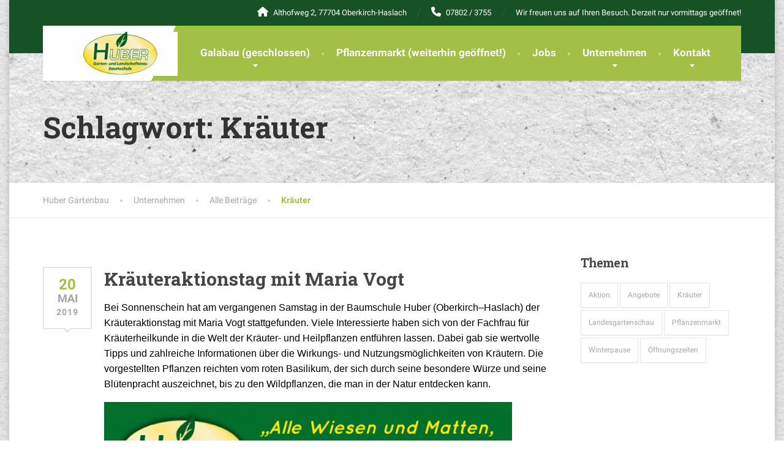

--- FILE ---
content_type: text/html; charset=UTF-8
request_url: https://www.galabau-huber.de/tag/kraeuter/
body_size: 10934
content:
<!doctype html>
<html lang="de">
<head>
	<meta charset="UTF-8">
	<meta name="viewport" content="width=device-width, initial-scale=1">
	<link rel="profile" href="https://gmpg.org/xfn/11">

	<meta name='robots' content='index, follow, max-image-preview:large, max-snippet:-1, max-video-preview:-1' />
	<style>img:is([sizes="auto" i], [sizes^="auto," i]) { contain-intrinsic-size: 3000px 1500px }</style>
	
	<!-- This site is optimized with the Yoast SEO plugin v25.5 - https://yoast.com/wordpress/plugins/seo/ -->
	<title>Kräuter Übersicht - Huber Gartenbau</title>
	<link rel="canonical" href="https://www.galabau-huber.de/tag/kraeuter/" />
	<meta property="og:locale" content="de_DE" />
	<meta property="og:type" content="article" />
	<meta property="og:title" content="Kräuter Übersicht - Huber Gartenbau" />
	<meta property="og:url" content="https://www.galabau-huber.de/tag/kraeuter/" />
	<meta property="og:site_name" content="Huber Gartenbau" />
	<meta name="twitter:card" content="summary_large_image" />
	<script type="application/ld+json" class="yoast-schema-graph">{"@context":"https://schema.org","@graph":[{"@type":"CollectionPage","@id":"https://www.galabau-huber.de/tag/kraeuter/","url":"https://www.galabau-huber.de/tag/kraeuter/","name":"Kräuter Übersicht - Huber Gartenbau","isPartOf":{"@id":"https://www.galabau-huber.de/#website"},"breadcrumb":{"@id":"https://www.galabau-huber.de/tag/kraeuter/#breadcrumb"},"inLanguage":"de"},{"@type":"BreadcrumbList","@id":"https://www.galabau-huber.de/tag/kraeuter/#breadcrumb","itemListElement":[{"@type":"ListItem","position":1,"name":"Startseite","item":"https://www.galabau-huber.de/"},{"@type":"ListItem","position":2,"name":"Kräuter"}]},{"@type":"WebSite","@id":"https://www.galabau-huber.de/#website","url":"https://www.galabau-huber.de/","name":"Huber Gartenbau","description":"","potentialAction":[{"@type":"SearchAction","target":{"@type":"EntryPoint","urlTemplate":"https://www.galabau-huber.de/?s={search_term_string}"},"query-input":{"@type":"PropertyValueSpecification","valueRequired":true,"valueName":"search_term_string"}}],"inLanguage":"de"}]}</script>
	<!-- / Yoast SEO plugin. -->


<link rel="alternate" type="application/rss+xml" title="Huber Gartenbau &raquo; Feed" href="https://www.galabau-huber.de/feed/" />
<link rel="alternate" type="application/rss+xml" title="Huber Gartenbau &raquo; Kräuter Schlagwort-Feed" href="https://www.galabau-huber.de/tag/kraeuter/feed/" />
<link rel='stylesheet' id='wp-block-library-css' href='https://www.galabau-huber.de/wp-includes/css/dist/block-library/style.min.css?ver=e5e49256add59a3ffb2a37e1d3a016e8' type='text/css' media='all' />
<style id='wp-block-library-theme-inline-css' type='text/css'>
.wp-block-audio :where(figcaption){color:#555;font-size:13px;text-align:center}.is-dark-theme .wp-block-audio :where(figcaption){color:#ffffffa6}.wp-block-audio{margin:0 0 1em}.wp-block-code{border:1px solid #ccc;border-radius:4px;font-family:Menlo,Consolas,monaco,monospace;padding:.8em 1em}.wp-block-embed :where(figcaption){color:#555;font-size:13px;text-align:center}.is-dark-theme .wp-block-embed :where(figcaption){color:#ffffffa6}.wp-block-embed{margin:0 0 1em}.blocks-gallery-caption{color:#555;font-size:13px;text-align:center}.is-dark-theme .blocks-gallery-caption{color:#ffffffa6}:root :where(.wp-block-image figcaption){color:#555;font-size:13px;text-align:center}.is-dark-theme :root :where(.wp-block-image figcaption){color:#ffffffa6}.wp-block-image{margin:0 0 1em}.wp-block-pullquote{border-bottom:4px solid;border-top:4px solid;color:currentColor;margin-bottom:1.75em}.wp-block-pullquote cite,.wp-block-pullquote footer,.wp-block-pullquote__citation{color:currentColor;font-size:.8125em;font-style:normal;text-transform:uppercase}.wp-block-quote{border-left:.25em solid;margin:0 0 1.75em;padding-left:1em}.wp-block-quote cite,.wp-block-quote footer{color:currentColor;font-size:.8125em;font-style:normal;position:relative}.wp-block-quote:where(.has-text-align-right){border-left:none;border-right:.25em solid;padding-left:0;padding-right:1em}.wp-block-quote:where(.has-text-align-center){border:none;padding-left:0}.wp-block-quote.is-large,.wp-block-quote.is-style-large,.wp-block-quote:where(.is-style-plain){border:none}.wp-block-search .wp-block-search__label{font-weight:700}.wp-block-search__button{border:1px solid #ccc;padding:.375em .625em}:where(.wp-block-group.has-background){padding:1.25em 2.375em}.wp-block-separator.has-css-opacity{opacity:.4}.wp-block-separator{border:none;border-bottom:2px solid;margin-left:auto;margin-right:auto}.wp-block-separator.has-alpha-channel-opacity{opacity:1}.wp-block-separator:not(.is-style-wide):not(.is-style-dots){width:100px}.wp-block-separator.has-background:not(.is-style-dots){border-bottom:none;height:1px}.wp-block-separator.has-background:not(.is-style-wide):not(.is-style-dots){height:2px}.wp-block-table{margin:0 0 1em}.wp-block-table td,.wp-block-table th{word-break:normal}.wp-block-table :where(figcaption){color:#555;font-size:13px;text-align:center}.is-dark-theme .wp-block-table :where(figcaption){color:#ffffffa6}.wp-block-video :where(figcaption){color:#555;font-size:13px;text-align:center}.is-dark-theme .wp-block-video :where(figcaption){color:#ffffffa6}.wp-block-video{margin:0 0 1em}:root :where(.wp-block-template-part.has-background){margin-bottom:0;margin-top:0;padding:1.25em 2.375em}
</style>
<style id='classic-theme-styles-inline-css' type='text/css'>
/*! This file is auto-generated */
.wp-block-button__link{color:#fff;background-color:#32373c;border-radius:9999px;box-shadow:none;text-decoration:none;padding:calc(.667em + 2px) calc(1.333em + 2px);font-size:1.125em}.wp-block-file__button{background:#32373c;color:#fff;text-decoration:none}
</style>
<style id='global-styles-inline-css' type='text/css'>
:root{--wp--preset--aspect-ratio--square: 1;--wp--preset--aspect-ratio--4-3: 4/3;--wp--preset--aspect-ratio--3-4: 3/4;--wp--preset--aspect-ratio--3-2: 3/2;--wp--preset--aspect-ratio--2-3: 2/3;--wp--preset--aspect-ratio--16-9: 16/9;--wp--preset--aspect-ratio--9-16: 9/16;--wp--preset--color--black: #000000;--wp--preset--color--cyan-bluish-gray: #abb8c3;--wp--preset--color--white: #ffffff;--wp--preset--color--pale-pink: #f78da7;--wp--preset--color--vivid-red: #cf2e2e;--wp--preset--color--luminous-vivid-orange: #ff6900;--wp--preset--color--luminous-vivid-amber: #fcb900;--wp--preset--color--light-green-cyan: #7bdcb5;--wp--preset--color--vivid-green-cyan: #00d084;--wp--preset--color--pale-cyan-blue: #8ed1fc;--wp--preset--color--vivid-cyan-blue: #0693e3;--wp--preset--color--vivid-purple: #9b51e0;--wp--preset--color--theme-primary: #a2c046;--wp--preset--color--theme-button: #a2c046;--wp--preset--color--theme-text: #a5a5a5;--wp--preset--color--theme-title: #464646;--wp--preset--gradient--vivid-cyan-blue-to-vivid-purple: linear-gradient(135deg,rgba(6,147,227,1) 0%,rgb(155,81,224) 100%);--wp--preset--gradient--light-green-cyan-to-vivid-green-cyan: linear-gradient(135deg,rgb(122,220,180) 0%,rgb(0,208,130) 100%);--wp--preset--gradient--luminous-vivid-amber-to-luminous-vivid-orange: linear-gradient(135deg,rgba(252,185,0,1) 0%,rgba(255,105,0,1) 100%);--wp--preset--gradient--luminous-vivid-orange-to-vivid-red: linear-gradient(135deg,rgba(255,105,0,1) 0%,rgb(207,46,46) 100%);--wp--preset--gradient--very-light-gray-to-cyan-bluish-gray: linear-gradient(135deg,rgb(238,238,238) 0%,rgb(169,184,195) 100%);--wp--preset--gradient--cool-to-warm-spectrum: linear-gradient(135deg,rgb(74,234,220) 0%,rgb(151,120,209) 20%,rgb(207,42,186) 40%,rgb(238,44,130) 60%,rgb(251,105,98) 80%,rgb(254,248,76) 100%);--wp--preset--gradient--blush-light-purple: linear-gradient(135deg,rgb(255,206,236) 0%,rgb(152,150,240) 100%);--wp--preset--gradient--blush-bordeaux: linear-gradient(135deg,rgb(254,205,165) 0%,rgb(254,45,45) 50%,rgb(107,0,62) 100%);--wp--preset--gradient--luminous-dusk: linear-gradient(135deg,rgb(255,203,112) 0%,rgb(199,81,192) 50%,rgb(65,88,208) 100%);--wp--preset--gradient--pale-ocean: linear-gradient(135deg,rgb(255,245,203) 0%,rgb(182,227,212) 50%,rgb(51,167,181) 100%);--wp--preset--gradient--electric-grass: linear-gradient(135deg,rgb(202,248,128) 0%,rgb(113,206,126) 100%);--wp--preset--gradient--midnight: linear-gradient(135deg,rgb(2,3,129) 0%,rgb(40,116,252) 100%);--wp--preset--font-size--small: 13px;--wp--preset--font-size--medium: 16px;--wp--preset--font-size--large: 36px;--wp--preset--font-size--x-large: 42px;--wp--preset--font-size--normal: 14px;--wp--preset--spacing--20: 0.44rem;--wp--preset--spacing--30: 0.67rem;--wp--preset--spacing--40: 1rem;--wp--preset--spacing--50: 1.5rem;--wp--preset--spacing--60: 2.25rem;--wp--preset--spacing--70: 3.38rem;--wp--preset--spacing--80: 5.06rem;--wp--preset--shadow--natural: 6px 6px 9px rgba(0, 0, 0, 0.2);--wp--preset--shadow--deep: 12px 12px 50px rgba(0, 0, 0, 0.4);--wp--preset--shadow--sharp: 6px 6px 0px rgba(0, 0, 0, 0.2);--wp--preset--shadow--outlined: 6px 6px 0px -3px rgba(255, 255, 255, 1), 6px 6px rgba(0, 0, 0, 1);--wp--preset--shadow--crisp: 6px 6px 0px rgba(0, 0, 0, 1);}:where(.is-layout-flex){gap: 0.5em;}:where(.is-layout-grid){gap: 0.5em;}body .is-layout-flex{display: flex;}.is-layout-flex{flex-wrap: wrap;align-items: center;}.is-layout-flex > :is(*, div){margin: 0;}body .is-layout-grid{display: grid;}.is-layout-grid > :is(*, div){margin: 0;}:where(.wp-block-columns.is-layout-flex){gap: 2em;}:where(.wp-block-columns.is-layout-grid){gap: 2em;}:where(.wp-block-post-template.is-layout-flex){gap: 1.25em;}:where(.wp-block-post-template.is-layout-grid){gap: 1.25em;}.has-black-color{color: var(--wp--preset--color--black) !important;}.has-cyan-bluish-gray-color{color: var(--wp--preset--color--cyan-bluish-gray) !important;}.has-white-color{color: var(--wp--preset--color--white) !important;}.has-pale-pink-color{color: var(--wp--preset--color--pale-pink) !important;}.has-vivid-red-color{color: var(--wp--preset--color--vivid-red) !important;}.has-luminous-vivid-orange-color{color: var(--wp--preset--color--luminous-vivid-orange) !important;}.has-luminous-vivid-amber-color{color: var(--wp--preset--color--luminous-vivid-amber) !important;}.has-light-green-cyan-color{color: var(--wp--preset--color--light-green-cyan) !important;}.has-vivid-green-cyan-color{color: var(--wp--preset--color--vivid-green-cyan) !important;}.has-pale-cyan-blue-color{color: var(--wp--preset--color--pale-cyan-blue) !important;}.has-vivid-cyan-blue-color{color: var(--wp--preset--color--vivid-cyan-blue) !important;}.has-vivid-purple-color{color: var(--wp--preset--color--vivid-purple) !important;}.has-black-background-color{background-color: var(--wp--preset--color--black) !important;}.has-cyan-bluish-gray-background-color{background-color: var(--wp--preset--color--cyan-bluish-gray) !important;}.has-white-background-color{background-color: var(--wp--preset--color--white) !important;}.has-pale-pink-background-color{background-color: var(--wp--preset--color--pale-pink) !important;}.has-vivid-red-background-color{background-color: var(--wp--preset--color--vivid-red) !important;}.has-luminous-vivid-orange-background-color{background-color: var(--wp--preset--color--luminous-vivid-orange) !important;}.has-luminous-vivid-amber-background-color{background-color: var(--wp--preset--color--luminous-vivid-amber) !important;}.has-light-green-cyan-background-color{background-color: var(--wp--preset--color--light-green-cyan) !important;}.has-vivid-green-cyan-background-color{background-color: var(--wp--preset--color--vivid-green-cyan) !important;}.has-pale-cyan-blue-background-color{background-color: var(--wp--preset--color--pale-cyan-blue) !important;}.has-vivid-cyan-blue-background-color{background-color: var(--wp--preset--color--vivid-cyan-blue) !important;}.has-vivid-purple-background-color{background-color: var(--wp--preset--color--vivid-purple) !important;}.has-black-border-color{border-color: var(--wp--preset--color--black) !important;}.has-cyan-bluish-gray-border-color{border-color: var(--wp--preset--color--cyan-bluish-gray) !important;}.has-white-border-color{border-color: var(--wp--preset--color--white) !important;}.has-pale-pink-border-color{border-color: var(--wp--preset--color--pale-pink) !important;}.has-vivid-red-border-color{border-color: var(--wp--preset--color--vivid-red) !important;}.has-luminous-vivid-orange-border-color{border-color: var(--wp--preset--color--luminous-vivid-orange) !important;}.has-luminous-vivid-amber-border-color{border-color: var(--wp--preset--color--luminous-vivid-amber) !important;}.has-light-green-cyan-border-color{border-color: var(--wp--preset--color--light-green-cyan) !important;}.has-vivid-green-cyan-border-color{border-color: var(--wp--preset--color--vivid-green-cyan) !important;}.has-pale-cyan-blue-border-color{border-color: var(--wp--preset--color--pale-cyan-blue) !important;}.has-vivid-cyan-blue-border-color{border-color: var(--wp--preset--color--vivid-cyan-blue) !important;}.has-vivid-purple-border-color{border-color: var(--wp--preset--color--vivid-purple) !important;}.has-vivid-cyan-blue-to-vivid-purple-gradient-background{background: var(--wp--preset--gradient--vivid-cyan-blue-to-vivid-purple) !important;}.has-light-green-cyan-to-vivid-green-cyan-gradient-background{background: var(--wp--preset--gradient--light-green-cyan-to-vivid-green-cyan) !important;}.has-luminous-vivid-amber-to-luminous-vivid-orange-gradient-background{background: var(--wp--preset--gradient--luminous-vivid-amber-to-luminous-vivid-orange) !important;}.has-luminous-vivid-orange-to-vivid-red-gradient-background{background: var(--wp--preset--gradient--luminous-vivid-orange-to-vivid-red) !important;}.has-very-light-gray-to-cyan-bluish-gray-gradient-background{background: var(--wp--preset--gradient--very-light-gray-to-cyan-bluish-gray) !important;}.has-cool-to-warm-spectrum-gradient-background{background: var(--wp--preset--gradient--cool-to-warm-spectrum) !important;}.has-blush-light-purple-gradient-background{background: var(--wp--preset--gradient--blush-light-purple) !important;}.has-blush-bordeaux-gradient-background{background: var(--wp--preset--gradient--blush-bordeaux) !important;}.has-luminous-dusk-gradient-background{background: var(--wp--preset--gradient--luminous-dusk) !important;}.has-pale-ocean-gradient-background{background: var(--wp--preset--gradient--pale-ocean) !important;}.has-electric-grass-gradient-background{background: var(--wp--preset--gradient--electric-grass) !important;}.has-midnight-gradient-background{background: var(--wp--preset--gradient--midnight) !important;}.has-small-font-size{font-size: var(--wp--preset--font-size--small) !important;}.has-medium-font-size{font-size: var(--wp--preset--font-size--medium) !important;}.has-large-font-size{font-size: var(--wp--preset--font-size--large) !important;}.has-x-large-font-size{font-size: var(--wp--preset--font-size--x-large) !important;}
:where(.wp-block-post-template.is-layout-flex){gap: 1.25em;}:where(.wp-block-post-template.is-layout-grid){gap: 1.25em;}
:where(.wp-block-columns.is-layout-flex){gap: 2em;}:where(.wp-block-columns.is-layout-grid){gap: 2em;}
:root :where(.wp-block-pullquote){font-size: 1.5em;line-height: 1.6;}
</style>
<link rel='stylesheet' id='contact-form-7-css' href='https://www.galabau-huber.de/wp-content/plugins/contact-form-7/includes/css/styles.css?ver=6.1' type='text/css' media='all' />
<link rel='stylesheet' id='esg-plugin-settings-css' href='https://www.galabau-huber.de/wp-content/plugins/essential-grid/public/assets/css/settings.css?ver=3.0.16' type='text/css' media='all' />
<link rel='stylesheet' id='tp-fontello-css' href='https://www.galabau-huber.de/wp-content/plugins/essential-grid/public/assets/font/fontello/css/fontello.css?ver=3.0.16' type='text/css' media='all' />
<link rel='stylesheet' id='wpa-css-css' href='https://www.galabau-huber.de/wp-content/plugins/honeypot/includes/css/wpa.css?ver=2.2.14' type='text/css' media='all' />
<link rel='stylesheet' id='font-awesome-css' href='https://www.galabau-huber.de/wp-content/themes/the-landscaper/assets/icons/fontawesome/css/all.min.css?ver=6.4.0' type='text/css' media='all' />
<link rel='stylesheet' id='bootstrap-css' href='https://www.galabau-huber.de/wp-content/themes/the-landscaper/assets/css/bootstrap.css?ver=3.4.1' type='text/css' media='all' />
<link rel='stylesheet' id='thelandscaper-main-css' href='https://www.galabau-huber.de/wp-content/themes/the-landscaper/style.css?ver=e5e49256add59a3ffb2a37e1d3a016e8' type='text/css' media='all' />
<link rel='stylesheet' id='thelandscaper-child-style-css' href='https://www.galabau-huber.de/wp-content/themes/the-landscaper-child/style.css?ver=e5e49256add59a3ffb2a37e1d3a016e8' type='text/css' media='all' />
<link rel='stylesheet' id='thelandscaper-fonts-css' href='https://www.galabau-huber.de/wp-content/uploads/fonts/fd203b9ca1cdbb7d5eaaf5bac176cb0a/font.css?v=1674667414' type='text/css' media='all' />
<link rel='stylesheet' id='font-awesome-v4-shims-css' href='https://www.galabau-huber.de/wp-content/themes/the-landscaper/assets/icons/fontawesome/css/v4-shims.min.css?ver=6.4.0' type='text/css' media='all' />
<link rel='stylesheet' id='fancybox-css' href='https://www.galabau-huber.de/wp-content/plugins/easy-fancybox/fancybox/1.5.4/jquery.fancybox.min.css?ver=e5e49256add59a3ffb2a37e1d3a016e8' type='text/css' media='screen' />
<script type="text/javascript" src="https://www.galabau-huber.de/wp-includes/js/jquery/jquery.min.js?ver=3.7.1" id="jquery-core-js"></script>
<script type="text/javascript" src="https://www.galabau-huber.de/wp-includes/js/jquery/jquery-migrate.min.js?ver=3.4.1" id="jquery-migrate-js"></script>
<link rel="EditURI" type="application/rsd+xml" title="RSD" href="https://www.galabau-huber.de/xmlrpc.php?rsd" />

<style id="thelandscaper-customizer-css">body,input,select,textarea,.topbar,.topbar a,.page-header .sub-title,.testimonials .testimonial-quote {font-family: 'Roboto';font-weight: 400;}.block-posts .widget-title a,.panel-group .accordion-toggle {font-family: 'Roboto';}h1,h2,h3,h4,h5,h6,.jumbotron.carousel .carousel-text .carousel-heading-tag,.testimonials .testimonial-person .testimonial-author,.filterable-gallery .captions-below .grid-item .caption,.dropcap-wrap .dropcap-title,.counter .count-number,.counter .count-before,.counter .count-after,.comment-list .comment-header .author-link {font-family: 'Roboto Slab';font-weight: 700;}.content .custom-title span.light,.content .widget-title span.light {font-weight: normal;}.main-navigation > li > a {font-family: 'Roboto';font-weight: 700;}.main-navigation li .sub-menu li a {font-family: 'Roboto';font-weight: 700;}button,.btn,input[type='submit'] {font-family: 'Roboto';font-weight: 700;}.header .navbar-brand img {margin-top: 10px;width: 190px;}.topbar { color: #ffffff;background-color: #175126;}.topbar a,.topbar .menu > li > a {color: #ffffff;}.topbar a:hover,.topbar .menu > li > a:hover {color: #fff;}.topbar a.icon-box,.topbar a.icon-box:hover {color: #ffffff;}.topbar i,.topbar .widget-icon-box i,.topbar .widget-social-icons a {color: #ffffff;}.topbar i:hover,.topbar .widget-icon-box:hover i,.topbar .widget-social-icons a:hover {color: #ffffff;}.navigation {background-color: #fff;}.main-navigation,.header.header-wide .main-navigation::after {background-color: #a2c046;}@media (min-width: 992px) {.main-navigation li a {color: #fff;}}.main-navigation li:hover a,.main-navigation li.menu-item-has-children:hover::after {color: #fff;}.main-navigation > li > a::before {background-color: #c8dd89;}@media (min-width: 992px) {.main-navigation li .sub-menu li a {color: #999999;background-color: #434343;}.main-navigation li .sub-menu li:hover > a {color: #fdfdfd;background-color: #3a3a3a;border-bottom-color: #3a3a3a;}.main-navigation > li:hover > a::after,.main-navigation > li.current-menu-item > a::after,.main-navigation > li.current_page_parent > a::after {background-color: #bbd95f;}}@media (min-width: 992px) {.header { background-color: #175126;}.main-navigation::before { border-color: transparent transparent transparent #fff;}}.page-header {text-align: left;background-color: #f2f2f2;background-image: url('https://www.galabau-huber.de/wp-content/uploads/2017/09/iStock-173023197.jpg');background-position: left center;background-repeat: repeat;background-size: auto;}.page-header .main-title {color: #333333;}.page-header .sub-title {color: #999;}.breadcrumbs {text-align: left;background-color: #fff;}.breadcrumbs a {color: #a5a5a5;}.breadcrumbs a:hover {color: #9b9b9b;}.breadcrumbs span>span,.breadcrumbs .last {color: #a2c046;}a,.dropcap,.post-item .title > a:hover,.team-member-tag,.opening-times ul li.today,.testimonials .testimonial .author-location,.post .post-left-meta .box.date .day,.post-inner .post-left-meta .box.date .day,.post .post-title a:hover,.post-inner .post-meta-data a:hover,.w-footer .icon-box i,.content .icon-box i,.opening-times ul li.today,.wpcf7 span,.testimonials .testimonial-person .testimonial-location,.filterable-gallery .captions-below .grid-item .grid-terms,.panel-group .accordion-toggle::before,.wp-block-quote cite,.wp-block-quote footer,.wp-block-quote__citation,.has-text-color.has-theme-primary-color { color: #a2c046;}.content .icon-box svg {fill: #a2c046;}.jumbotron.carousel .carousel-topheading { color: #d6f47a;}a:hover,a:focus,a:active,.w-footer .icon-box:hover i,.content .icon-box:hover i,.panel-group .accordion-toggle:hover {color: #98b63c;}.content .icon-box:hover svg {fill: #98b63c;}.topbar .menu .sub-menu > li > a,.counter.count-box .count-icon,.carousel-indicators li.active,table thead th,.qt-table thead td,.opening-times ul span.right.label,.social-icons a,.post-item .label-wrap .label,.has-background.has-theme-primary-color,.team-member-social .overlay-center a:hover,.filterable-gallery__filter ul li:hover,.filterable-gallery__filter ul li.active,.filterable-gallery .grid-lightbox-button {background-color: #a2c046;}.wpcf7 .wpcf7-checkbox input[type='checkbox']:checked,.wpcf7 .wpcf7-checkbox input[type='radio']:checked,.wpcf7 .wpcf7-radio input[type='checkbox']:checked,.wpcf7 .wpcf7-radio input[type='radio']:checked,.wpcf7 .wpcf7-acceptance input[type='checkbox']:checked,.wpcf7 .wpcf7-acceptance input[type='radio']:checked {border-color: #a2c046;background-color: #a2c046;}.client-logos img:hover,.cta-button:hover,.brochure-box:hover,.wpcf7-text:focus,.wpcf7-textarea:focus,.brand-border:hover,.comment-form input:not([type='submit']):focus,.comment-form textarea:focus {border-color: #a2c046;}.post-item .label-wrap .label::after,.counter.count-box .count-icon::after { border-top-color: #a2c046;}.social-icons a:hover,.post-item .label-wrap .label:hover,.counter.count-box:hover .count-icon,.filterable-gallery .grid-lightbox-button:hover { background-color: #98b63c;}.post-item .label-wrap .label:hover::after,.counter.count-box:hover .count-icon::after { border-top-color: #98b63c;}button,input[type='button'],input[type='reset'],input[type='submit'],.btn-primary,.wpcf7-submit,.wpcf7 .wpcf7-checkbox .wpcf7-list-item,.jumbotron .carousel-indicators li.active,.post-item .vertical-center span,.testimonials .testimonial-control,.cta-button,.brochure-box,.project-navigation a,.projects-carousel-control,.filterable-gallery .grid-post-button,.pagination a.current,.pagination span.current,.content .widget.widget_nav_menu .menu li.current-menu-item a,.content .widget.widget_nav_menu .menu li a:hover,.panel-group .panel .panel-heading .accordion-toggle[aria-expanded='true'],.wp-block-button:not(.is-style-outline) .wp-block-button__link:not(.has-background),.wp-block-search .wp-block-search__button {color: #fff;background-color: #a2c046;}.has-background.has-theme-button-color {background-color: #a2c046;}.has-text.has-theme-button-color {color: #a2c046;}button:hover,input[type='button']:hover,input[type='reset']:hover,input[type='submit']:hover,.btn-primary:hover,.wpcf7-submit:hover,.wpcf7 .wpcf7-checkbox .wpcf7-list-item:hover,.post-item .vertical-center span:hover,.testimonials .testimonial-control:hover,.project-navigation a:hover,.projects-carousel-control:hover,.filterable-gallery .grid-post-button:hover,.pagination a:hover,.project-navigation a:focus,.wp-block-button:not(.is-style-outline) .wp-block-button__link:not(.has-background):hover,.wp-block-search .wp-block-search__button:hover {color: #fff;background-color: #98b63c;}.pagination a:hover {border-color: #98b63c;}.wpcf7-checkbox .wpcf7-list-item {border-color: #98b63c;}body,.has-text.has-theme-text-color {color: #a5a5a5;}.has-background.has-theme-text-color {background-color: #a5a5a5;}.widget-title {color: #9fc612;}.has-text.has-theme-title-color,.content .widget-title span.light {color: #464646;}.has-background.has-theme-title-color {color: #464646;}.pagination,.project-navigation {border-top-style: dashed;}.content .widget-title,.content .custom-title,.post-meta-data,.wpcf7 .wpcf7-checkbox .wpcf7-list-item:not(:last-child) {border-bottom-style: dashed;}.main-footer {color: #757575;background-color: #175126;background-position: left center;background-repeat: repeat;background-size: auto;background-image: url('https://www.galabau-huber.de/wp-content/uploads/2016/07/leafs_dark.png');}.main-footer a:not(.btn, .social-icons a),.main-footer .widget_nav_menu ul > li > a {color: #757575;}.main-footer a:not(.btn, .social-icons a):hover,.main-footer .widget_nav_menu ul > li > a:hover {color: #fff;}.footer .widget-title {color: #fff;}.bottom-footer {background-color: #292929;}.bottom-footer p {color: #777;}.bottom-footer a {color: #e4e4e4;}.bottom-footer a:hover {color: #ffffff;}.layout-boxed { background-color: #fff;}@media (max-width: 991px) {.main-navigation > li > a {font-size: 17px;}.main-navigation li .sub-menu li a {font-size: 14px;}button,.btn,input[type='submit'] {font-size: 13px;}.breadcrumbs {font-size: 14px;}.page-header .main-title {font-size: 48px;}.page-header .sub-title {font-size: 16px;}.navbar-toggle,.navbar-toggle:hover {background-color: #9ab643;}.navbar-toggle .navbar-toggle-text {color: #fff;}.navbar-toggle .icon-bar {background-color: #fff;}.main-navigation .nav-toggle-mobile-submenu {color: #fff;background-color: transparent;}.main-navigation > li.nav-toggle-dropdown .nav-toggle-mobile-submenu {background-color: #9ab643;}.main-navigation li a {color: #fff;border-color: #acca50;background-color: #a2c046;}.main-navigation > li.current-menu-item > a {color: #fff;background-color: transparent;}.main-navigation li .sub-menu li a {color: #fff;background-color: #9ab643;}.main-navigation .sub-menu > li.current-menu-item > a,.main-navigation .sub-menu > li.current_page_parent > a {color: transparent;background-color: transparent;}.header { background-color: #fff;}body.fixed-mobile-navigation .navigation.is-sticky {background: rgba(255,255,255,1);}}@media (min-width: 992px) {.main-navigation > li > a {font-size: 17px;}.main-navigation li .sub-menu li a {font-size: 14px;}button,.btn,input[type='submit'] {font-size: 13px;}.breadcrumbs {font-size: 14px;}.page-header .main-title {font-size: 48px;}.page-header .sub-title {font-size: 16px;}}body .the-landscaper-home .eg-the-landscaper-home-element-2,body .the-landscaper-home .eg-the-landscaper-home-element-4,body .the-landscaper .esg-filterbutton,body .the-landscaper .esg-sortbutton,body .the-landscaper .esg-cartbutton {font-family: Roboto;}body .the-landscaper-home .eg-the-landscaper-home-element-0 {font-family: Roboto Slab;}body .the-landscaper-home .eg-the-landscaper-home-element-2 {background-color: #a2c046;}body .the-landscaper-home .eg-the-landscaper-home-element-2:hover {background-color: #98b63c;}body .the-landscaper-home .eg-the-landscaper-home-element-4 {color: #a2c046;}body .the-landscaper-home .esg-navigationbutton {background-color: #a2c046;}body .the-landscaper-home .esg-navigationbutton:hover {background-color: #98b63c;}body .the-landscaper-home .esg-navigationbutton.esg-left::before,body .the-landscaper-home .esg-navigationbutton.esg-right:before {border-color: #a2c046;}body .the-landscaper-home .esg-navigationbutton:hover.esg-left::before,body .the-landscaper-home .esg-navigationbutton:hover.esg-right:before {border-color: #98b63c;}body .the-landscaper .eg-the-landscaper-element-30 {background-color: #a2c046;}body .the-landscaper .eg-the-landscaper-element-30:hover {background-color: #98b63c;}body .the-landscaper .eg-the-landscaper-lightbox-element-31 {background-color: #a2c046;}body .the-landscaper .eg-the-landscaper-lightbox-element-31:hover {background-color: #98b63c;}body .the-landscaper .esg-filterbutton.selected,body .the-landscaper .esg-filterbutton:hover {border-color: #a2c046;background-color: #a2c046;}body .the-landscaper .eg-the-landscaper-element-24 {font-family: Roboto Slab;}</style><style type="text/css" id="custom-background-css">
body.custom-background { background-image: url("https://www.galabau-huber.de/wp-content/uploads/2017/09/iStock-173023197.jpg"); background-position: center center; background-size: cover; background-repeat: no-repeat; background-attachment: fixed; }
</style>
			<style type="text/css" id="wp-custom-css">
			/*
Fügen Sie Ihren eigenen CSS-Code nach diesem Kommentar hinter dem abschließenden Schrägstrich ein.

Klicken Sie auf das Hilfe-Symbol oben, um mehr zu erfahren.
*/

.rplaner-header h4{
font-size: 28px !important;
}

/* Change footer qt latest post list widget */
.main-footer .widget_post_list {
    background: transparent;
    box-shadow: none;
}
.main-footer .widget_post_list a {
    border-style: solid;
    border-color: #e6e6e6;
    border-width: 0 1px 1px 1px;
}
.main-footer .widget_post_list a:hover {
    background-color: #f9f9f9;    
}
.main-footer .widget_post_list a:first-of-type {
    border-top-width: 1px;
}
.main-footer .widget_post_list a:last-of-type {
    border-bottom-width: 1px;
}
.main-footer .widget_post_list a:hover .post-title {
    color: #464646;
}
.main-footer .widget_post_list a:hover .date,
.main-footer .widget_post_list a.more-news,
.main-footer .widget_post_list a.more-news:hover {
    color: #a2c046;
}
.main-footer .widget_post_list a:not(:hover) .post-title {
    color: #fff;
}

.main-footer .widget_post_list .post-title {
	font-size: 16px;
	margin: 0 0 10px 0;
}

/* Transparenz auf Startsite bei Projekte */
.eg-the-landscaper-home-element-4{
	background:none !important;
}

.eg-the-landscaper-home-element-0{
	background:none !important;
}		</style>
		</head>

<body class="archive tag tag-kraeuter tag-57 custom-background wp-embed-responsive boxed fixed-navigation doubletap  sidebar-hide header-default">


<div class="layout-boxed">
	
<header class="header header-default">

			<div class="topbar">
			<div class="container">
									<span class="tagline"></span>
													<div class="widgets">
						<div class="widget widget-icon-box">				<div class="icon-box icon-small">
												<i class="fa fa-home"></i>
													<h6 class="title">Althofweg 2, 77704 Oberkirch-Haslach</h6>
											</div>

			</div><div class="widget widget-icon-box">				<a class="icon-box icon-small" href="tel:07802-3755" >
												<i class="fa fa-phone"></i>
													<h6 class="title">07802 / 3755</h6>
											</a>

			</div><div class="widget widget-icon-box">				<div class="icon-box icon-small">
																<h6 class="title">Wir freuen uns auf Ihren Besuch.</h6>
													<span class="subtitle">Derzeit nur vormittags geöffnet!</span>
							</div>

			</div>					</div>
								<div class="clearfix"></div>
		    </div>
		</div>
	
	<div class="container">
		<div class="navigation">
			<div class="navbar-header">

									<button type="button" class="navbar-toggle collapsed" data-toggle="collapse" data-target="#navbar" aria-expanded="false" aria-controls="navbar">
													<span class="navbar-toggle-text">MENU</span>
												<span class="navbar-toggle-icon">
							<span class="icon-bar"></span>
							<span class="icon-bar"></span>
							<span class="icon-bar"></span>
						</span>
					</button>
				
				<a href="https://www.galabau-huber.de/" title="Huber Gartenbau" class="navbar-brand">
											<img src="https://www.galabau-huber.de/wp-content/uploads/2017/09/logo-head-gartenbau-huber180-1.jpg" srcset="https://www.galabau-huber.de/wp-content/uploads/2017/09/logo-head-gartenbau-huber180-1.jpg, https://www.galabau-huber.de/wp-content/uploads/2017/09/logo-head-gartenbau-huber180-1.jpg 2x" alt="Huber Gartenbau" />
									</a>
			</div>

							<nav id="navbar" class="collapse navbar-collapse" aria-label="Main Navigation">
					<ul id="menu-hauptmenue" class="main-navigation"><li id="menu-item-6962" class="menu-item menu-item-type-post_type menu-item-object-page menu-item-has-children menu-item-6962" aria-haspopup="true" aria-expanded="false" tabindex="0"><a href="https://www.galabau-huber.de/garten-und-landschaftsbau/">Galabau (geschlossen)</a>
<ul class="sub-menu" role="menu">
	<li id="menu-item-6974" class="menu-item menu-item-type-post_type menu-item-object-page menu-item-has-children menu-item-6974" aria-haspopup="true" aria-expanded="false" tabindex="0"><a href="https://www.galabau-huber.de/garten-und-landschaftsbau/planung/">Planung</a>
	<ul class="sub-menu" role="menu">
		<li id="menu-item-6975" class="menu-item menu-item-type-post_type menu-item-object-page menu-item-6975"><a href="https://www.galabau-huber.de/garten-und-landschaftsbau/planung/beratung/">Beratung</a></li>
		<li id="menu-item-6976" class="menu-item menu-item-type-post_type menu-item-object-page menu-item-6976"><a href="https://www.galabau-huber.de/garten-und-landschaftsbau/planung/gartenplanung-und-gestaltung/">Gartenplanung und -gestaltung</a></li>
	</ul>
</li>
	<li id="menu-item-6963" class="menu-item menu-item-type-post_type menu-item-object-page menu-item-has-children menu-item-6963" aria-haspopup="true" aria-expanded="false" tabindex="0"><a href="https://www.galabau-huber.de/garten-und-landschaftsbau/ausfuehrung/">Ausführung</a>
	<ul class="sub-menu" role="menu">
		<li id="menu-item-6964" class="menu-item menu-item-type-post_type menu-item-object-page menu-item-6964"><a href="https://www.galabau-huber.de/garten-und-landschaftsbau/ausfuehrung/einfahrten-hofbefestigung/">Einfahrten, Hofbefestigung</a></li>
		<li id="menu-item-6986" class="menu-item menu-item-type-post_type menu-item-object-page menu-item-6986"><a href="https://www.galabau-huber.de/garten-und-landschaftsbau/ausfuehrung/wege-treppen-hangbefestigung/">Wege, Treppen, Hangbefestigung</a></li>
		<li id="menu-item-6970" class="menu-item menu-item-type-post_type menu-item-object-page menu-item-6970"><a href="https://www.galabau-huber.de/garten-und-landschaftsbau/ausfuehrung/sitzplaetze-terrassen/">Sitzplätze, Terrassen</a></li>
		<li id="menu-item-6969" class="menu-item menu-item-type-post_type menu-item-object-page menu-item-6969"><a href="https://www.galabau-huber.de/garten-und-landschaftsbau/ausfuehrung/sichtschutz-zaeune/">Sichtschutz, Zäune</a></li>
		<li id="menu-item-6985" class="menu-item menu-item-type-post_type menu-item-object-page menu-item-6985"><a href="https://www.galabau-huber.de/garten-und-landschaftsbau/ausfuehrung/wasser-im-garten/">Wasser im Garten</a></li>
		<li id="menu-item-7852" class="menu-item menu-item-type-post_type menu-item-object-page menu-item-7852"><a href="https://www.galabau-huber.de/garten-und-landschaftsbau/ausfuehrung/bepflanzung/">Bepflanzung</a></li>
		<li id="menu-item-6968" class="menu-item menu-item-type-post_type menu-item-object-page menu-item-6968"><a href="https://www.galabau-huber.de/garten-und-landschaftsbau/ausfuehrung/rasenneuanlage-rollrasen-rasenregeneration/">Rasenneuanlage, Rollrasen, Rasenregeneration</a></li>
		<li id="menu-item-6965" class="menu-item menu-item-type-post_type menu-item-object-page menu-item-6965"><a href="https://www.galabau-huber.de/garten-und-landschaftsbau/ausfuehrung/gartenbeleuchtung/">Gartenbeleuchtung</a></li>
	</ul>
</li>
	<li id="menu-item-6971" class="menu-item menu-item-type-post_type menu-item-object-page menu-item-has-children menu-item-6971" aria-haspopup="true" aria-expanded="false" tabindex="0"><a href="https://www.galabau-huber.de/garten-und-landschaftsbau/pflege/">Pflege</a>
	<ul class="sub-menu" role="menu">
		<li id="menu-item-6973" class="menu-item menu-item-type-post_type menu-item-object-page menu-item-6973"><a href="https://www.galabau-huber.de/garten-und-landschaftsbau/pflege/pflegearbeiten/">Pflegearbeiten</a></li>
		<li id="menu-item-6972" class="menu-item menu-item-type-post_type menu-item-object-page menu-item-6972"><a href="https://www.galabau-huber.de/garten-und-landschaftsbau/pflege/baum-und-pflanzenschnitt/">Baum- und Pflanzenschnitt</a></li>
	</ul>
</li>
	<li id="menu-item-6977" class="menu-item menu-item-type-post_type menu-item-object-page menu-item-6977"><a href="https://www.galabau-huber.de/projekte/">Projekte</a></li>
</ul>
</li>
<li id="menu-item-6958" class="menu-item menu-item-type-post_type menu-item-object-page menu-item-6958"><a href="https://www.galabau-huber.de/baumschule-pflanzenmarkt/">Pflanzenmarkt (weiterhin geöffnet!)</a></li>
<li id="menu-item-8717" class="menu-item menu-item-type-post_type menu-item-object-page menu-item-8717"><a href="https://www.galabau-huber.de/jobs/">Jobs</a></li>
<li id="menu-item-6982" class="menu-item menu-item-type-post_type menu-item-object-page menu-item-has-children menu-item-6982" aria-haspopup="true" aria-expanded="false" tabindex="0"><a href="https://www.galabau-huber.de/unternehmen/">Unternehmen</a>
<ul class="sub-menu" role="menu">
	<li id="menu-item-7551" class="menu-item menu-item-type-post_type menu-item-object-page menu-item-7551"><a href="https://www.galabau-huber.de/unternehmen/">Über uns</a></li>
	<li id="menu-item-6984" class="menu-item menu-item-type-post_type menu-item-object-page menu-item-6984"><a href="https://www.galabau-huber.de/unternehmen/ausbildung/">Ausbildung</a></li>
	<li id="menu-item-6957" class="menu-item menu-item-type-taxonomy menu-item-object-category menu-item-6957"><a href="https://www.galabau-huber.de/aktuelles/">Aktuelles</a></li>
</ul>
</li>
<li id="menu-item-6990" class="menu-item menu-item-type-post_type menu-item-object-page menu-item-has-children menu-item-6990" aria-haspopup="true" aria-expanded="false" tabindex="0"><a href="https://www.galabau-huber.de/kontakt/">Kontakt</a>
<ul class="sub-menu" role="menu">
	<li id="menu-item-7532" class="menu-item menu-item-type-post_type menu-item-object-page menu-item-7532"><a href="https://www.galabau-huber.de/kontakt/">Kontakt &#038; Anfrage</a></li>
	<li id="menu-item-6989" class="menu-item menu-item-type-post_type menu-item-object-page menu-item-6989"><a href="https://www.galabau-huber.de/impressum/">Impressum</a></li>
	<li id="menu-item-6988" class="menu-item menu-item-type-post_type menu-item-object-page menu-item-6988"><a href="https://www.galabau-huber.de/datenschutz/">Datenschutz</a></li>
</ul>
</li>
</ul>				</nav>
			
		</div>
		<div class="sticky-offset"></div>
	</div>

</header>
	<div class="page-header">
		<div class="container">

							<h1 class="main-title">Schlagwort: <span>Kräuter</span></h1>
			
			
		</div>
	</div>

		<div class="breadcrumbs">
			<div class="container">
				<!-- Breadcrumb NavXT 7.2.0 -->
<span property="itemListElement" typeof="ListItem"><a property="item" typeof="WebPage" title="Gehe zu Huber Gartenbau." href="https://www.galabau-huber.de" class="home" ><span property="name">Huber Gartenbau</span></a><meta property="position" content="1"></span><span property="itemListElement" typeof="ListItem"><a property="item" typeof="WebPage" title="Gehe zu Unternehmen." href="https://www.galabau-huber.de/unternehmen/" class="post post-page" ><span property="name">Unternehmen</span></a><meta property="position" content="2"></span><span property="itemListElement" typeof="ListItem"><a property="item" typeof="WebPage" title="Gehe zu Alle Beiträge." href="https://www.galabau-huber.de/unternehmen/alle-beitraege/" class="post-root post post-post" ><span property="name">Alle Beiträge</span></a><meta property="position" content="3"></span><span property="itemListElement" typeof="ListItem"><span property="name" class="archive taxonomy post_tag current-item">Kräuter</span><meta property="url" content="https://www.galabau-huber.de/tag/kraeuter/"><meta property="position" content="4"></span>			</div>
		</div>
	
<div class="content">
	<div class="container">
		<div class="row">
			<main class="col-xs-12 col-md-9">
				
	
	<article class="post-inner post-8093 post type-post status-publish format-standard hentry category-aktuelles tag-aktion tag-kraeuter">
					<div class="post-left-meta">
								<div class="box date">
					<span class="day">20</span>
					<span class="month">Mai</span>
					<span class="year">2019</span>
				</div>
			</div>
				<div class="post-content ">
									
			<h2 class="post-title entry-title">
				<a href="https://www.galabau-huber.de/demnaechst-bei-uns-in-der-gaertnerei/">Kräuteraktionstag mit Maria Vogt</a>
			</h2>

			<p><span style="font-family: 'Arial',sans-serif;"><span style="color: #000000; font-size: medium;">Bei Sonnenschein hat am vergangenen Samstag in der Baumschule Huber (Oberkirch–Haslach) der Kräuteraktionstag mit Maria Vogt stattgefunden. Viele Interessierte haben sich von der Fachfrau für Kräuterheilkunde in die Welt der Kräuter- und Heilpflanzen entführen lassen. </span></span><span style="font-family: 'Arial',sans-serif;"><span style="color: #000000; font-size: medium;">Dabei gab sie wertvolle Tipps und zahlreiche Informationen über die Wirkungs- und Nutzungsmöglichkeiten von Kräutern. Die vorgestellten Pflanzen reichten vom roten Basilikum, der sich durch seine besondere Würze und seine Blütenpracht auszeichnet, bis zu den Wildpflanzen, die man in der Natur entdecken kann.</span></span></p>
<p><img fetchpriority="high" decoding="async" class="alignnone wp-image-8092" src="https://www.galabau-huber.de/wp-content/uploads/2019/05/Kräutervortrag-2019-05-18-1024x946.jpg" alt="" width="666" height="616" srcset="https://www.galabau-huber.de/wp-content/uploads/2019/05/Kräutervortrag-2019-05-18-1024x946.jpg 1024w, https://www.galabau-huber.de/wp-content/uploads/2019/05/Kräutervortrag-2019-05-18-300x277.jpg 300w, https://www.galabau-huber.de/wp-content/uploads/2019/05/Kräutervortrag-2019-05-18-768x709.jpg 768w, https://www.galabau-huber.de/wp-content/uploads/2019/05/Kräutervortrag-2019-05-18.jpg 1087w" sizes="(max-width: 666px) 100vw, 666px" /></p>
			
			<div class="clearfix"></div>
		</div>
	</article>
	
			</main>

							<div class="col-xs-12 col-md-3">
					<aside class="sidebar">
						<div class="widget widget_tag_cloud"><h6 class="widget-title"><span class="light">Themen</span></h6><div class="tagcloud"><a href="https://www.galabau-huber.de/tag/aktion/" class="tag-cloud-link tag-link-58 tag-link-position-1" style="font-size: 9pt;" aria-label="Aktion (1 Eintrag)">Aktion</a>
<a href="https://www.galabau-huber.de/tag/angebote/" class="tag-cloud-link tag-link-54 tag-link-position-2" style="font-size: 9pt;" aria-label="Angebote (1 Eintrag)">Angebote</a>
<a href="https://www.galabau-huber.de/tag/kraeuter/" class="tag-cloud-link tag-link-57 tag-link-position-3" style="font-size: 9pt;" aria-label="Kräuter (1 Eintrag)">Kräuter</a>
<a href="https://www.galabau-huber.de/tag/landesgartenschau/" class="tag-cloud-link tag-link-28 tag-link-position-4" style="font-size: 9pt;" aria-label="Landesgartenschau (1 Eintrag)">Landesgartenschau</a>
<a href="https://www.galabau-huber.de/tag/pflanzenmarkt/" class="tag-cloud-link tag-link-61 tag-link-position-5" style="font-size: 9pt;" aria-label="Pflanzenmarkt (1 Eintrag)">Pflanzenmarkt</a>
<a href="https://www.galabau-huber.de/tag/winterpause/" class="tag-cloud-link tag-link-59 tag-link-position-6" style="font-size: 9pt;" aria-label="Winterpause (1 Eintrag)">Winterpause</a>
<a href="https://www.galabau-huber.de/tag/oeffnungszeiten/" class="tag-cloud-link tag-link-60 tag-link-position-7" style="font-size: 9pt;" aria-label="Öffnungszeiten (1 Eintrag)">Öffnungszeiten</a></div>
</div>					</aside>
				</div>
			
		</div>
	</div>
</div>


<footer class="footer">

			<div class="main-footer">
			<div class="container">
				<div class="row">
					<div class="col-xs-12 col-md-3"><div class="widget w-footer widget_black_studio_tinymce"><h6 class="widget-title"><span class="light">Adresse</span></h6><div class="textwidget"><p><i class="fa fa-home"></i> Althofweg 2<br />
77704 Oberkirch-Haslach<br />
<i class="fa fa-phone"></i> 07802 / 3755<br />
<i class="fa fa-fax"></i> 07802 / 4708</p>
</div></div></div><div class="col-xs-12 col-md-3"><div class="widget w-footer widget_nav_menu"><h6 class="widget-title"><span class="light">Navigation</span></h6><div class="menu-footer-menu-container"><ul id="menu-footer-menu" class="menu"><li id="menu-item-6869" class="menu-item menu-item-type-post_type menu-item-object-page menu-item-6869"><a href="https://www.galabau-huber.de/impressum/">Impressum</a></li>
<li id="menu-item-6868" class="menu-item menu-item-type-post_type menu-item-object-page menu-item-6868"><a href="https://www.galabau-huber.de/datenschutz/">Datenschutz</a></li>
<li id="menu-item-6870" class="menu-item menu-item-type-post_type menu-item-object-page menu-item-6870"><a href="https://www.galabau-huber.de/kontakt/">Kontakt</a></li>
</ul></div></div></div><div class="col-xs-12 col-md-3"><div class="widget w-footer widget_post_list">				<h3 class="widget-title"><span class="light">News</span> + Presse</h3>
			
			<div class="widget_post_list">
				
					<a href="https://www.galabau-huber.de/herbst-bedeutet-pflanzzeit/">
						<h5 class="post-title">Herbst bedeutet Pflanzzeit!</h5>
													<span class="author">By Christine Benz</span>
							<span class="date">6. Oktober 2025</span>
											</a>
						
				
					<a href="https://www.galabau-huber.de/geschaeftsaufgabe-unseres-gartenbaubetriebs-zum-31-juli-2025/">
						<h5 class="post-title">Geschäftsaufgabe unseres Gartenbaubetriebs zum 31. Juli 2025</h5>
													<span class="author">By Christine Benz</span>
							<span class="date">25. Juni 2025</span>
											</a>
						
				
									<a href="https://www.galabau-huber.de/unternehmen/alle-beitraege/" class="more-news">More news</a>
				
			</div>

			</div></div>				</div>
			</div>
		</div>
	
			<div class="bottom-footer">
			<div class="container">
				<div class="row">
					<div class="col-xs-12 col-md-4">
						<div class="bottom-left">
																												</div>
					</div>
					<div class="col-xs-12 col-md-4">
						<div class="bottom-middle">
																												</div>
					</div>
					<div class="col-xs-12 col-md-4">
						<div class="bottom-right">
															<p><a href="/impressum">Impressum</a> | <a href="/agb"></a><a href="/datenschutz"> </a><a href="/kontakt">Kontakt</a></p>
													</div>
					</div>
				</div>
			</div>
		</div>
	
			<span class="scrollToTop">
			<i class="fas fa-angle-up"></i>
		</span>
	
</footer>

</div><!-- end layout boxed wrapper -->

<script type="text/javascript" src="https://www.galabau-huber.de/wp-includes/js/dist/hooks.min.js?ver=4d63a3d491d11ffd8ac6" id="wp-hooks-js"></script>
<script type="text/javascript" src="https://www.galabau-huber.de/wp-includes/js/dist/i18n.min.js?ver=5e580eb46a90c2b997e6" id="wp-i18n-js"></script>
<script type="text/javascript" id="wp-i18n-js-after">
/* <![CDATA[ */
wp.i18n.setLocaleData( { 'text direction\u0004ltr': [ 'ltr' ] } );
/* ]]> */
</script>
<script type="text/javascript" src="https://www.galabau-huber.de/wp-content/plugins/contact-form-7/includes/swv/js/index.js?ver=6.1" id="swv-js"></script>
<script type="text/javascript" id="contact-form-7-js-translations">
/* <![CDATA[ */
( function( domain, translations ) {
	var localeData = translations.locale_data[ domain ] || translations.locale_data.messages;
	localeData[""].domain = domain;
	wp.i18n.setLocaleData( localeData, domain );
} )( "contact-form-7", {"translation-revision-date":"2025-06-29 22:01:44+0000","generator":"GlotPress\/4.0.1","domain":"messages","locale_data":{"messages":{"":{"domain":"messages","plural-forms":"nplurals=2; plural=n != 1;","lang":"de"},"This contact form is placed in the wrong place.":["Dieses Kontaktformular wurde an der falschen Stelle platziert."],"Error:":["Fehler:"]}},"comment":{"reference":"includes\/js\/index.js"}} );
/* ]]> */
</script>
<script type="text/javascript" id="contact-form-7-js-before">
/* <![CDATA[ */
var wpcf7 = {
    "api": {
        "root": "https:\/\/www.galabau-huber.de\/wp-json\/",
        "namespace": "contact-form-7\/v1"
    }
};
/* ]]> */
</script>
<script type="text/javascript" src="https://www.galabau-huber.de/wp-content/plugins/contact-form-7/includes/js/index.js?ver=6.1" id="contact-form-7-js"></script>
<script type="text/javascript" src="https://www.galabau-huber.de/wp-content/plugins/honeypot/includes/js/wpa.js?ver=2.2.14" id="wpascript-js"></script>
<script type="text/javascript" id="wpascript-js-after">
/* <![CDATA[ */
wpa_field_info = {"wpa_field_name":"uhiaqz6409","wpa_field_value":807194,"wpa_add_test":"no"}
/* ]]> */
</script>
<script type="text/javascript" src="https://www.galabau-huber.de/wp-content/themes/the-landscaper/assets/js/bootstrap.min.js?ver=3.4.1" id="bootstrap-js"></script>
<script type="text/javascript" src="https://www.galabau-huber.de/wp-includes/js/underscore.min.js?ver=1.13.7" id="underscore-js"></script>
<script type="text/javascript" id="thelandscaper-main-js-extra">
/* <![CDATA[ */
var TheLandscaper = {"themePath":"https:\/\/www.galabau-huber.de\/wp-content\/themes\/the-landscaper-child"};
/* ]]> */
</script>
<script type="text/javascript" src="https://www.galabau-huber.de/wp-content/themes/the-landscaper/assets/js/main.min.js?ver=1.2" id="thelandscaper-main-js"></script>
<script type="text/javascript" src="https://www.galabau-huber.de/wp-content/plugins/easy-fancybox/vendor/purify.min.js?ver=e5e49256add59a3ffb2a37e1d3a016e8" id="fancybox-purify-js"></script>
<script type="text/javascript" id="jquery-fancybox-js-extra">
/* <![CDATA[ */
var efb_i18n = {"close":"Close","next":"Next","prev":"Previous","startSlideshow":"Start slideshow","toggleSize":"Toggle size"};
/* ]]> */
</script>
<script type="text/javascript" src="https://www.galabau-huber.de/wp-content/plugins/easy-fancybox/fancybox/1.5.4/jquery.fancybox.min.js?ver=e5e49256add59a3ffb2a37e1d3a016e8" id="jquery-fancybox-js"></script>
<script type="text/javascript" id="jquery-fancybox-js-after">
/* <![CDATA[ */
var fb_timeout, fb_opts={'autoScale':true,'showCloseButton':true,'margin':20,'pixelRatio':'false','centerOnScroll':true,'enableEscapeButton':true,'overlayShow':true,'hideOnOverlayClick':true,'minViewportWidth':320,'minVpHeight':320,'disableCoreLightbox':'true','enableBlockControls':'true','fancybox_openBlockControls':'true' };
if(typeof easy_fancybox_handler==='undefined'){
var easy_fancybox_handler=function(){
jQuery([".nolightbox","a.wp-block-file__button","a.pin-it-button","a[href*='pinterest.com\/pin\/create']","a[href*='facebook.com\/share']","a[href*='twitter.com\/share']"].join(',')).addClass('nofancybox');
jQuery('a.fancybox-close').on('click',function(e){e.preventDefault();jQuery.fancybox.close()});
/* IMG */
						var unlinkedImageBlocks=jQuery(".wp-block-image > img:not(.nofancybox,figure.nofancybox>img)");
						unlinkedImageBlocks.wrap(function() {
							var href = jQuery( this ).attr( "src" );
							return "<a href='" + href + "'></a>";
						});
var fb_IMG_select=jQuery('a[href*=".jpg" i]:not(.nofancybox,li.nofancybox>a,figure.nofancybox>a),area[href*=".jpg" i]:not(.nofancybox),a[href*=".jpeg" i]:not(.nofancybox,li.nofancybox>a,figure.nofancybox>a),area[href*=".jpeg" i]:not(.nofancybox),a[href*=".png" i]:not(.nofancybox,li.nofancybox>a,figure.nofancybox>a),area[href*=".png" i]:not(.nofancybox),a[href*=".webp" i]:not(.nofancybox,li.nofancybox>a,figure.nofancybox>a),area[href*=".webp" i]:not(.nofancybox)');
fb_IMG_select.addClass('fancybox image').attr('rel','gallery');
jQuery('a.fancybox,area.fancybox,.fancybox>a').each(function(){jQuery(this).fancybox(jQuery.extend(true,{},fb_opts,{'transition':'elastic','transitionIn':'elastic','easingIn':'easeOutBack','transitionOut':'elastic','easingOut':'easeInBack','opacity':false,'hideOnContentClick':false,'titleShow':true,'titlePosition':'over','titleFromAlt':true,'showNavArrows':true,'enableKeyboardNav':true,'cyclic':false,'mouseWheel':'true'}))});
};};
jQuery(easy_fancybox_handler);jQuery(document).on('post-load',easy_fancybox_handler);
/* ]]> */
</script>
<script type="text/javascript" src="https://www.galabau-huber.de/wp-content/plugins/easy-fancybox/vendor/jquery.easing.min.js?ver=1.4.1" id="jquery-easing-js"></script>
<script type="text/javascript" src="https://www.galabau-huber.de/wp-content/plugins/easy-fancybox/vendor/jquery.mousewheel.min.js?ver=3.1.13" id="jquery-mousewheel-js"></script>

</body>
</html>

--- FILE ---
content_type: text/css
request_url: https://www.galabau-huber.de/wp-content/uploads/fonts/fd203b9ca1cdbb7d5eaaf5bac176cb0a/font.css?v=1674667414
body_size: 711
content:
/*
 * Font file created by Local Google Fonts 0.20.0
 * Created: Wed, 25 Jan 2023 17:23:34 +0000
 * Handle: thelandscaper-fonts
 * Original URL: //fonts.googleapis.com/css?family=Roboto%3A400%2C700%7CRoboto+Slab%3A400%2C700&#038;subset=latin%2Clatin-ext&#038;display=swap
*/

/* cyrillic-ext */
@font-face {
  font-family: 'Roboto';
  font-style: normal;
  font-weight: 400;
  src: url(https://www.galabau-huber.de/wp-content/uploads/fonts/fd203b9ca1cdbb7d5eaaf5bac176cb0a/roboto-cyrillic-ext-v30-normal-400.woff2?c=1674667414) format('woff2');
  unicode-range: U+0460-052F, U+1C80-1C88, U+20B4, U+2DE0-2DFF, U+A640-A69F, U+FE2E-FE2F;
}
/* cyrillic */
@font-face {
  font-family: 'Roboto';
  font-style: normal;
  font-weight: 400;
  src: url(https://www.galabau-huber.de/wp-content/uploads/fonts/fd203b9ca1cdbb7d5eaaf5bac176cb0a/roboto-cyrillic-v30-normal-400.woff2?c=1674667414) format('woff2');
  unicode-range: U+0301, U+0400-045F, U+0490-0491, U+04B0-04B1, U+2116;
}
/* greek-ext */
@font-face {
  font-family: 'Roboto';
  font-style: normal;
  font-weight: 400;
  src: url(https://www.galabau-huber.de/wp-content/uploads/fonts/fd203b9ca1cdbb7d5eaaf5bac176cb0a/roboto-greek-ext-v30-normal-400.woff2?c=1674667414) format('woff2');
  unicode-range: U+1F00-1FFF;
}
/* greek */
@font-face {
  font-family: 'Roboto';
  font-style: normal;
  font-weight: 400;
  src: url(https://www.galabau-huber.de/wp-content/uploads/fonts/fd203b9ca1cdbb7d5eaaf5bac176cb0a/roboto-greek-v30-normal-400.woff2?c=1674667414) format('woff2');
  unicode-range: U+0370-03FF;
}
/* vietnamese */
@font-face {
  font-family: 'Roboto';
  font-style: normal;
  font-weight: 400;
  src: url(https://www.galabau-huber.de/wp-content/uploads/fonts/fd203b9ca1cdbb7d5eaaf5bac176cb0a/roboto-vietnamese-v30-normal-400.woff2?c=1674667414) format('woff2');
  unicode-range: U+0102-0103, U+0110-0111, U+0128-0129, U+0168-0169, U+01A0-01A1, U+01AF-01B0, U+1EA0-1EF9, U+20AB;
}
/* latin-ext */
@font-face {
  font-family: 'Roboto';
  font-style: normal;
  font-weight: 400;
  src: url(https://www.galabau-huber.de/wp-content/uploads/fonts/fd203b9ca1cdbb7d5eaaf5bac176cb0a/roboto-latin-ext-v30-normal-400.woff2?c=1674667414) format('woff2');
  unicode-range: U+0100-024F, U+0259, U+1E00-1EFF, U+2020, U+20A0-20AB, U+20AD-20CF, U+2113, U+2C60-2C7F, U+A720-A7FF;
}
/* latin */
@font-face {
  font-family: 'Roboto';
  font-style: normal;
  font-weight: 400;
  src: url(https://www.galabau-huber.de/wp-content/uploads/fonts/fd203b9ca1cdbb7d5eaaf5bac176cb0a/roboto-latin-v30-normal-400.woff2?c=1674667414) format('woff2');
  unicode-range: U+0000-00FF, U+0131, U+0152-0153, U+02BB-02BC, U+02C6, U+02DA, U+02DC, U+2000-206F, U+2074, U+20AC, U+2122, U+2191, U+2193, U+2212, U+2215, U+FEFF, U+FFFD;
}
/* cyrillic-ext */
@font-face {
  font-family: 'Roboto';
  font-style: normal;
  font-weight: 700;
  src: url(https://www.galabau-huber.de/wp-content/uploads/fonts/fd203b9ca1cdbb7d5eaaf5bac176cb0a/roboto-cyrillic-ext-v30-normal-700.woff2?c=1674667414) format('woff2');
  unicode-range: U+0460-052F, U+1C80-1C88, U+20B4, U+2DE0-2DFF, U+A640-A69F, U+FE2E-FE2F;
}
/* cyrillic */
@font-face {
  font-family: 'Roboto';
  font-style: normal;
  font-weight: 700;
  src: url(https://www.galabau-huber.de/wp-content/uploads/fonts/fd203b9ca1cdbb7d5eaaf5bac176cb0a/roboto-cyrillic-v30-normal-700.woff2?c=1674667414) format('woff2');
  unicode-range: U+0301, U+0400-045F, U+0490-0491, U+04B0-04B1, U+2116;
}
/* greek-ext */
@font-face {
  font-family: 'Roboto';
  font-style: normal;
  font-weight: 700;
  src: url(https://www.galabau-huber.de/wp-content/uploads/fonts/fd203b9ca1cdbb7d5eaaf5bac176cb0a/roboto-greek-ext-v30-normal-700.woff2?c=1674667414) format('woff2');
  unicode-range: U+1F00-1FFF;
}
/* greek */
@font-face {
  font-family: 'Roboto';
  font-style: normal;
  font-weight: 700;
  src: url(https://www.galabau-huber.de/wp-content/uploads/fonts/fd203b9ca1cdbb7d5eaaf5bac176cb0a/roboto-greek-v30-normal-700.woff2?c=1674667414) format('woff2');
  unicode-range: U+0370-03FF;
}
/* vietnamese */
@font-face {
  font-family: 'Roboto';
  font-style: normal;
  font-weight: 700;
  src: url(https://www.galabau-huber.de/wp-content/uploads/fonts/fd203b9ca1cdbb7d5eaaf5bac176cb0a/roboto-vietnamese-v30-normal-700.woff2?c=1674667414) format('woff2');
  unicode-range: U+0102-0103, U+0110-0111, U+0128-0129, U+0168-0169, U+01A0-01A1, U+01AF-01B0, U+1EA0-1EF9, U+20AB;
}
/* latin-ext */
@font-face {
  font-family: 'Roboto';
  font-style: normal;
  font-weight: 700;
  src: url(https://www.galabau-huber.de/wp-content/uploads/fonts/fd203b9ca1cdbb7d5eaaf5bac176cb0a/roboto-latin-ext-v30-normal-700.woff2?c=1674667414) format('woff2');
  unicode-range: U+0100-024F, U+0259, U+1E00-1EFF, U+2020, U+20A0-20AB, U+20AD-20CF, U+2113, U+2C60-2C7F, U+A720-A7FF;
}
/* latin */
@font-face {
  font-family: 'Roboto';
  font-style: normal;
  font-weight: 700;
  src: url(https://www.galabau-huber.de/wp-content/uploads/fonts/fd203b9ca1cdbb7d5eaaf5bac176cb0a/roboto-latin-v30-normal-700.woff2?c=1674667414) format('woff2');
  unicode-range: U+0000-00FF, U+0131, U+0152-0153, U+02BB-02BC, U+02C6, U+02DA, U+02DC, U+2000-206F, U+2074, U+20AC, U+2122, U+2191, U+2193, U+2212, U+2215, U+FEFF, U+FFFD;
}
/* cyrillic-ext */
@font-face {
  font-family: 'Roboto Slab';
  font-style: normal;
  font-weight: 400;
  src: url(https://www.galabau-huber.de/wp-content/uploads/fonts/fd203b9ca1cdbb7d5eaaf5bac176cb0a/roboto-slab-cyrillic-ext-v24-normal-400.woff2?c=1674667414) format('woff2');
  unicode-range: U+0460-052F, U+1C80-1C88, U+20B4, U+2DE0-2DFF, U+A640-A69F, U+FE2E-FE2F;
}
/* cyrillic */
@font-face {
  font-family: 'Roboto Slab';
  font-style: normal;
  font-weight: 400;
  src: url(https://www.galabau-huber.de/wp-content/uploads/fonts/fd203b9ca1cdbb7d5eaaf5bac176cb0a/roboto-slab-cyrillic-v24-normal-400.woff2?c=1674667414) format('woff2');
  unicode-range: U+0301, U+0400-045F, U+0490-0491, U+04B0-04B1, U+2116;
}
/* greek-ext */
@font-face {
  font-family: 'Roboto Slab';
  font-style: normal;
  font-weight: 400;
  src: url(https://www.galabau-huber.de/wp-content/uploads/fonts/fd203b9ca1cdbb7d5eaaf5bac176cb0a/roboto-slab-greek-ext-v24-normal-400.woff2?c=1674667414) format('woff2');
  unicode-range: U+1F00-1FFF;
}
/* greek */
@font-face {
  font-family: 'Roboto Slab';
  font-style: normal;
  font-weight: 400;
  src: url(https://www.galabau-huber.de/wp-content/uploads/fonts/fd203b9ca1cdbb7d5eaaf5bac176cb0a/roboto-slab-greek-v24-normal-400.woff2?c=1674667414) format('woff2');
  unicode-range: U+0370-03FF;
}
/* vietnamese */
@font-face {
  font-family: 'Roboto Slab';
  font-style: normal;
  font-weight: 400;
  src: url(https://www.galabau-huber.de/wp-content/uploads/fonts/fd203b9ca1cdbb7d5eaaf5bac176cb0a/roboto-slab-vietnamese-v24-normal-400.woff2?c=1674667414) format('woff2');
  unicode-range: U+0102-0103, U+0110-0111, U+0128-0129, U+0168-0169, U+01A0-01A1, U+01AF-01B0, U+1EA0-1EF9, U+20AB;
}
/* latin-ext */
@font-face {
  font-family: 'Roboto Slab';
  font-style: normal;
  font-weight: 400;
  src: url(https://www.galabau-huber.de/wp-content/uploads/fonts/fd203b9ca1cdbb7d5eaaf5bac176cb0a/roboto-slab-latin-ext-v24-normal-400.woff2?c=1674667414) format('woff2');
  unicode-range: U+0100-024F, U+0259, U+1E00-1EFF, U+2020, U+20A0-20AB, U+20AD-20CF, U+2113, U+2C60-2C7F, U+A720-A7FF;
}
/* latin */
@font-face {
  font-family: 'Roboto Slab';
  font-style: normal;
  font-weight: 400;
  src: url(https://www.galabau-huber.de/wp-content/uploads/fonts/fd203b9ca1cdbb7d5eaaf5bac176cb0a/roboto-slab-latin-v24-normal-400.woff2?c=1674667414) format('woff2');
  unicode-range: U+0000-00FF, U+0131, U+0152-0153, U+02BB-02BC, U+02C6, U+02DA, U+02DC, U+2000-206F, U+2074, U+20AC, U+2122, U+2191, U+2193, U+2212, U+2215, U+FEFF, U+FFFD;
}
/* cyrillic-ext */
@font-face {
  font-family: 'Roboto Slab';
  font-style: normal;
  font-weight: 700;
  src: url(https://www.galabau-huber.de/wp-content/uploads/fonts/fd203b9ca1cdbb7d5eaaf5bac176cb0a/roboto-slab-cyrillic-ext-v24-normal-400.woff2?c=1674667414) format('woff2');
  unicode-range: U+0460-052F, U+1C80-1C88, U+20B4, U+2DE0-2DFF, U+A640-A69F, U+FE2E-FE2F;
}
/* cyrillic */
@font-face {
  font-family: 'Roboto Slab';
  font-style: normal;
  font-weight: 700;
  src: url(https://www.galabau-huber.de/wp-content/uploads/fonts/fd203b9ca1cdbb7d5eaaf5bac176cb0a/roboto-slab-cyrillic-v24-normal-400.woff2?c=1674667414) format('woff2');
  unicode-range: U+0301, U+0400-045F, U+0490-0491, U+04B0-04B1, U+2116;
}
/* greek-ext */
@font-face {
  font-family: 'Roboto Slab';
  font-style: normal;
  font-weight: 700;
  src: url(https://www.galabau-huber.de/wp-content/uploads/fonts/fd203b9ca1cdbb7d5eaaf5bac176cb0a/roboto-slab-greek-ext-v24-normal-400.woff2?c=1674667414) format('woff2');
  unicode-range: U+1F00-1FFF;
}
/* greek */
@font-face {
  font-family: 'Roboto Slab';
  font-style: normal;
  font-weight: 700;
  src: url(https://www.galabau-huber.de/wp-content/uploads/fonts/fd203b9ca1cdbb7d5eaaf5bac176cb0a/roboto-slab-greek-v24-normal-400.woff2?c=1674667414) format('woff2');
  unicode-range: U+0370-03FF;
}
/* vietnamese */
@font-face {
  font-family: 'Roboto Slab';
  font-style: normal;
  font-weight: 700;
  src: url(https://www.galabau-huber.de/wp-content/uploads/fonts/fd203b9ca1cdbb7d5eaaf5bac176cb0a/roboto-slab-vietnamese-v24-normal-400.woff2?c=1674667414) format('woff2');
  unicode-range: U+0102-0103, U+0110-0111, U+0128-0129, U+0168-0169, U+01A0-01A1, U+01AF-01B0, U+1EA0-1EF9, U+20AB;
}
/* latin-ext */
@font-face {
  font-family: 'Roboto Slab';
  font-style: normal;
  font-weight: 700;
  src: url(https://www.galabau-huber.de/wp-content/uploads/fonts/fd203b9ca1cdbb7d5eaaf5bac176cb0a/roboto-slab-latin-ext-v24-normal-400.woff2?c=1674667414) format('woff2');
  unicode-range: U+0100-024F, U+0259, U+1E00-1EFF, U+2020, U+20A0-20AB, U+20AD-20CF, U+2113, U+2C60-2C7F, U+A720-A7FF;
}
/* latin */
@font-face {
  font-family: 'Roboto Slab';
  font-style: normal;
  font-weight: 700;
  src: url(https://www.galabau-huber.de/wp-content/uploads/fonts/fd203b9ca1cdbb7d5eaaf5bac176cb0a/roboto-slab-latin-v24-normal-400.woff2?c=1674667414) format('woff2');
  unicode-range: U+0000-00FF, U+0131, U+0152-0153, U+02BB-02BC, U+02C6, U+02DA, U+02DC, U+2000-206F, U+2074, U+20AC, U+2122, U+2191, U+2193, U+2212, U+2215, U+FEFF, U+FFFD;
}
